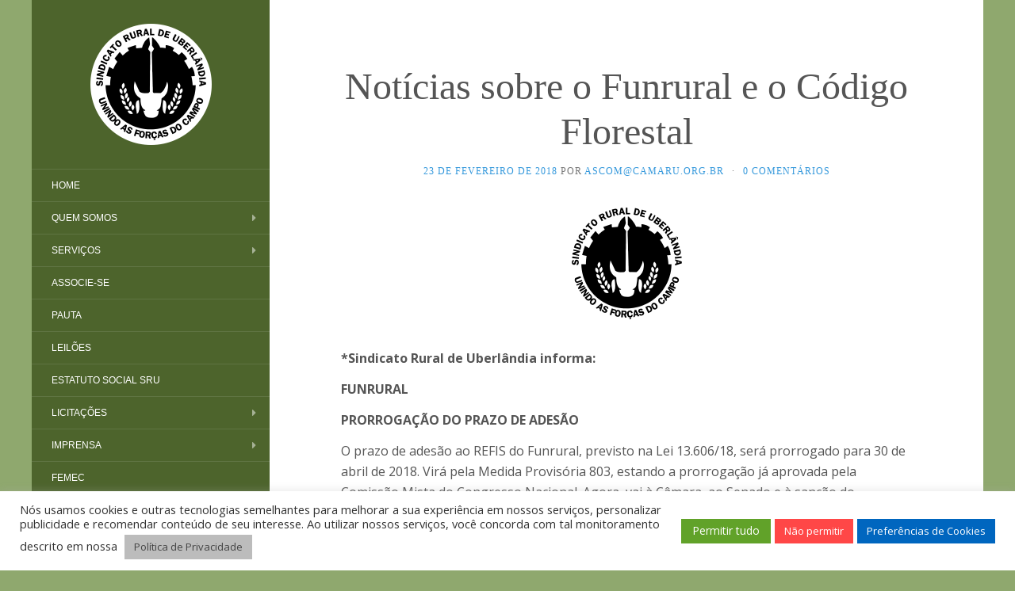

--- FILE ---
content_type: text/html; charset=utf-8
request_url: https://www.google.com/recaptcha/api2/aframe
body_size: 270
content:
<!DOCTYPE HTML><html><head><meta http-equiv="content-type" content="text/html; charset=UTF-8"></head><body><script nonce="VzRzs1CRWKFSVrwOyk0LvA">/** Anti-fraud and anti-abuse applications only. See google.com/recaptcha */ try{var clients={'sodar':'https://pagead2.googlesyndication.com/pagead/sodar?'};window.addEventListener("message",function(a){try{if(a.source===window.parent){var b=JSON.parse(a.data);var c=clients[b['id']];if(c){var d=document.createElement('img');d.src=c+b['params']+'&rc='+(localStorage.getItem("rc::a")?sessionStorage.getItem("rc::b"):"");window.document.body.appendChild(d);sessionStorage.setItem("rc::e",parseInt(sessionStorage.getItem("rc::e")||0)+1);localStorage.setItem("rc::h",'1768607352804');}}}catch(b){}});window.parent.postMessage("_grecaptcha_ready", "*");}catch(b){}</script></body></html>

--- FILE ---
content_type: text/css
request_url: https://www.camaru.org.br/wp-content/plugins/post-tiles/post-tiles.css?ver=1476417746
body_size: 6691
content:
/* Admin CSS */

#color-picker-example {

	float: left;

	border: 1px solid #c3c3c3;

	padding: 15px 15px 20px;

	border-radius: 10px;

	-moz-border-radius: 10px;

	-webkit-border-radius: 10px;

	background-color: #f8f8f8;

	-moz-box-shadow: inset 0px 0px 10px rgba(0,0,0,0.1);

	-webkit-box-shadow: inset 0px 0px 10px rgba(0,0,0,0.1);

	box-shadow: inset 0px 0px 10px rgba(0,0,0,0.1);

	margin: 10px 0 10px 10px;

}



#tc-footer {

	margin-top: 15px;

	color: #7b7b7b;

	margin-bottom: -10px;

	font-size: 11px;

}



#color-container {

	min-width: 690px;

	overflow: auto;

	border: 1px solid #d9d9d9;

	border-radius: 10px;

	-moz-border-radius: 10px;

	-webkit-border-radius: 10px;

	padding-right: 15px;

}

#example-post {

	display: block;

	padding: 10px;

	color: #ffffff;

	width: 155px;

	height: 155px;

	margin-top: 10px;

	margin-left: 10px;

	line-height: 15px;

	background-color: #afe2f8;

}

#example-tile {

	text-transform: uppercase;

	font: normal normal 28px;

	margin-bottom: 10px;

}

#category-list {

	float: left;

	margin-left: 20px;

	overflow: auto;

}

#category-list li {

	padding: 5px 10px;

	margin-bottom: 0;
	list-style: none;

}
.tile-colors {
  width: 100%;
  margin-top: 20px;
  margin-bottom: 20px;
  border: 1px solid rgba(0, 0, 0, 0.12);
  border-radius: 5px;
}
.tile-colors thead {
  background-color: rgba(0, 0, 0, 0.04);
  color: rgba(0, 0, 0, 0.47);
}
.tile-colors th {
  line-height: 26px;
}
.tile-colors input {
  width: auto;
}
.tile-colors td {
  padding: 5px;
}
.tc-note {

	padding: 8px;

	border-radius: 10px;

	-moz-border-radius: 10px;

	-webkit-border-radius: 10px;

	background-color: #fffdeb;

	margin-top: 10px;

	font-size: 12px;

	border: 1px solid #edd500;

	clear: both;

}

.post-slides {

	margin-top: 10px;

	padding: 15px;

	background: #11b59f;

	color: #fff;

	border-radius: 10px;

}

.post-slides-button {

	display: block;

	font-size: 16px;

	width: 140px;

	text-align: center;

	padding: 10px 20px;

	background: #fff;

	color: #11b59f;

	margin-top: 10px;

	text-decoration: none;

}

.image-anchor {

	display: inline-block;

	width: 48.5%;

	margin-right: 2%;

}

.image-anchor:last-child {

	margin-right: 0;

}

.image-anchor img {

	width: 100%;

	border-radius: 5px;

}

.post-slides p, .post-slides h3 {

	color: #fff;

}

.post-slides h3 {

	margin: 10px 0px 15px 0px;

	font-size: 40px;

	font-weight: 100;

}

#donate-box {

	font-size: 11px;

	padding: 10px;

	background-color: #f7f7f7;

	border: 1px solid #e0e0e0;border-radius: 10px;

	-moz-border-radius: 10px;

	-webkit-border-radius: 10px;

	margin: 10px 0 0;

	color: #707070;

}



#donate-box h3 {

	margin: 0;

	font-size: 16px;

}



#donate-box form {

	text-align: center;

	float: right;

}



.category-key-list-item {

	overflow: auto;

	margin-bottom: 0;

	border-top: 1px solid #dbdbdb;

	margin-top: 0;

	padding: 10px;

}

#category-list ul li:nth-child(odd) {

	background-color: #f7f7f7;

}

.small-input {

	width: 95px;

}

#animation-style {

	width: 96px;

}

#submit-button {

	padding-top: 10px;

	border-top: 1px solid #dbdbdb;

	padding-bottom: 10px;

}

.category-key-radio {

	float: left;

	padding-top: 7px;

	padding-right: 20px;

}



.category-key-admin {

	float: left;

}



#category-list ul li hr {

	clear: both;

	border-top: 1px dashed #c9c9c9;

}



/* End Admin CSS */









/* Frontend CSS */

#post-tiles-container {

	padding-top: 15px;

}

ul#post-tiles {

	margin: 0;

	padding: 0 0 5px 0;

	overflow: auto;

}



ul#post-tiles li {

	margin: 0 5px 5px 0;

	padding: 0;

	list-style: none;

	float: left;

	overflow: hidden;

}

ul#post-tiles li a {

	display: block;

	padding: 10px;

	color: #ffffff;

/*	width: 155px;

	height: 155px;*/

	position: relative;

	z-index: 100;

	margin-top: 0px;

	font-weight: normal;

	font-style: normal;

	text-decoration: none;

	font-variant: normal;

	text-transform: none;

	font-size: 13px;

	line-height: 16px;

}



ul#post-tiles li.news-image a{

	margin-top: -178px;

	margin-left: -170px;

	-moz-box-shadow: 0px 0px 10px rgba(0,0,0,0.3);

	-webkit-box-shadow: 0px 0px 10px rgba(0,0,0,0.3);

	box-shadow: 0px 0px 10px rgba(0,0,0,0.3);

}



ul#post-tiles li a h3{

	margin: 0 0 10px;

	text-transform: uppercase;

	font-size: 14px;

	color: #ffffff;

	line-height: 17px;

	letter-spacing: 0;

}

ul#post-tiles li a p {

	margin: 0;

	color: #ffffff;

	font-size: 11px;

	line-height: 15px;

}



ul#post-tiles li a:hover {

	background: url(plus.png) no-repeat 100% 100%;

}

#category-key {

	overflow: auto;

	padding-right: 0;

	padding-left: 0;

	padding-bottom: 10px;

}

#category-key a{

	display: block;

	float: left;

	padding: 5px 10px;

	color: #ffffff;

	margin-right: 5px;

	margin-bottom: 5px;

	font-size: 12px;

}

#category-all {

	border: 1px solid #b1b1b1;

	color: #888888 !important;

	padding: 4px 10px !important;

}

li.featured-image.static-over a {

	top: 0;

}

li.featured-image.up a {

	top: 100%;

}

li.featured-image.down a {

	bottom: 105%;

}

li.featured-image.left a {

	right: 105%;

}

li.featured-image.right a {

	left: 105%;

}

li.featured-image.fade a,

li.featured-image.static-hide a {

	left: 105%;

	display: none;

}

li.featured-image a{

	background: url(plus.png) no-repeat 100% 100%;

	-moz-box-shadow: 0 0 10px rgba(0, 0, 0, 0.62);

	-webkit-box-shadow: 0 0 10px rgba(0, 0, 0, 0.62);

	box-shadow: 0 0 10px rgba(0, 0, 0, 0.62);

}

/* @group Pagination */

.posttiles-pagination {

	display: block;

	overflow: auto;

	padding-bottom: 14px;

}



.posttiles-pagination a {

	display: block;

	float: left;

	display: block;

	float: left;

	padding: 4px 10px;

	margin-right: 5px;

	font-size: 12px;

	border: 1px solid #b1b1b1;

	color: #888888;

}

.posttiles-pagination a {



}

.posttiles-pagination span {

	display: block;

	float: left;

	display: block;

	float: left;

	padding: 4px 10px;

	margin-right: 5px;

	font-size: 12px;

	border: 1px solid #d3d3d3;

	color: #d3d3d3;

}



/* @end */



/* Add retina display plus icon */

@media screen and (-webkit-min-device-pixel-ratio: 2),

screen and (max-moz-device-pixel-ratio: 2){

	li.featured-image a {

		background: url(plus@2x.png) no-repeat 100% 100%;

		background-size: 33px 33px;

	}

	ul#post-tiles li a:hover {

		background: url(plus@2x.png) no-repeat 100% 100%;

		background-size: 33px 33px;

	}

}



/* Responsive Code */

ul#post-tiles.responsive li a, ul#post-tiles.responsive-mobile li a {

	width: 90%;

	height: 90%;

	padding: 5% 5% 5% 5%;

	position: relative;

}

ul#post-tiles.responsive li {

	margin-bottom: 10px;

	margin-right: 10px;

}

ul#post-tiles.responsive.tiles-large li:nth-child(4n+4) {

	margin-right: 0px;

}

ul#post-tiles.responsive.tiles-medium li:nth-child(2n+2) {

	margin-right: 0px;

}

/* End Frontend CSS */



--- FILE ---
content_type: text/css
request_url: https://www.camaru.org.br/wp-content/plugins/social-wiggle/css/socialwiggle.css?ver=0.8.2
body_size: 4863
content:
.socwigbtn {
    background-color: #ddd;
    overflow: visible;
}

.socwig-round .socwigbtn {
	-webkit-border-radius: 50%;
	-moz-border-radius: 50%;
	border-radius: 50%;
}

.socwig-round .socwigbtn.wiggling {
}

.socwig-32 .socwigbtn {
	background-image:url(img/social-sprite-32.png);
	background-repeat: no-repeat;
	display:inline-block;
	width:32px;
	height:32px;
	margin:2px;
	text-indent:-9999px;
}

	.socwig-32.socwig-rounded .socwigbtn {
		-webkit-border-radius: 4px;
		-moz-border-radius: 4px;
		border-radius: 4px;
	}
	
.socwig-64 .socwigbtn {
	background-image:url(img/social-sprite-64.png);
	background-repeat: no-repeat;
	display:inline-block;
	width:64px;
	height:64px;
	margin:5px;
	text-indent:-9999px;
}

	.socwig-64.socwig-rounded .socwigbtn {
		-webkit-border-radius: 8px;
		-moz-border-radius: 8px;
		border-radius: 8px;
	}
	
.socwig-twitter {background-color:#39A9E0;}
.socwig-facebook {background-color:#3B5998;}
.socwig-googleplus {background-color:#D14836;}
.socwig-pinterest {background-color:#CB2027;}
.socwig-email {background-color:#888;}
.socwig-linkedin {background-color:#007FB1;}
.socwig-rss {background-color:#FF8300;}
.socwig-youtube {background-color:#CD332D;}
.socwig-wordpress {background-color:#21759B;}
.socwig-github {background-color:#4183C4;}
.socwig-instagram {background-color:#3F729B;}
.socwig-aboutme {background-color:#00405D;}
.socwig-dribbble {background-color:#EA4C89;}
.socwig-flickr {background-color:#0063DB;}
.socwig-forrst {background-color:#5B9A68;}
.socwig-reddit {background-color:#FF4500;}
.socwig-vimeo {background-color:#44BBFF;}
.socwig-stumbleupon {background-color:#EB4924;}
.socwig-tumblr {background-color:#2C4762;}
.socwig-digg {background-color:#14589E;}
.socwig-delicious {background-color:#3274d1;}
.socwig-deviantart {background-color:#4b5d50;}
.socwig-android {background-color:#a4c639;}
.socwig-apple {background-color:#B9BFC1;}
.socwig-skype {background-color:#00aff0;}

.socwig-32 .socwig-twitter { background-position:0 0; }
.socwig-32 .socwig-facebook { background-position:0 -32px; }
.socwig-32 .socwig-pinterest { background-position:0 -64px; }
.socwig-32 .socwig-googleplus { background-position:0 -96px; }
.socwig-32 .socwig-email { background-position:0 -128px; }
.socwig-32 .socwig-linkedin { background-position:0 -160px; }
.socwig-32 .socwig-rss { background-position:0 -192px; }
.socwig-32 .socwig-youtube { background-position:0 -224px; }
.socwig-32 .socwig-wordpress{ background-position:0 -256px; }
.socwig-32 .socwig-github { background-position:0 -288px; }
.socwig-32 .socwig-instagram	{ background-position:0 -320px; }
.socwig-32 .socwig-aboutme	{ background-position:0 -352px; }
.socwig-32 .socwig-dribbble	{ background-position:0 -384px; }
.socwig-32 .socwig-flickr	{ background-position:0 -416px; }
.socwig-32 .socwig-forrst	{ background-position:0 -448px; }
.socwig-32 .socwig-reddit	{ background-position:0 -480px; }
.socwig-32 .socwig-vimeo	{ background-position:0 -512px; }
.socwig-32 .socwig-stumbleupon	{ background-position:0 -544px; }
.socwig-32 .socwig-tumblr	{ background-position:0 -576px; }
.socwig-32 .socwig-digg	{ background-position:0 -608px; }
.socwig-32 .socwig-delicious { background-position:0 -640px; }
.socwig-32 .socwig-deviantart { background-position:0 -672px; }
.socwig-32 .socwig-android { background-position:0 -704px; }
.socwig-32 .socwig-apple { background-position:0 -736px; }
.socwig-32 .socwig-skype { background-position:0 -768px; }

.socwig-64 .socwig-twitter { background-position:0 0; }
.socwig-64 .socwig-facebook { background-position:0 -64px; }
.socwig-64 .socwig-pinterest { background-position:0 -128px; }
.socwig-64 .socwig-googleplus { background-position:0 -192px; }
.socwig-64 .socwig-email { background-position:0 -256px; }
.socwig-64 .socwig-linkedin { background-position:0 -320px; }
.socwig-64 .socwig-rss { background-position:0 -384px; }
.socwig-64 .socwig-youtube { background-position:0 -448px; }
.socwig-64 .socwig-wordpress{ background-position:0 -512px; }
.socwig-64 .socwig-github { background-position:0 -576px; }
.socwig-64 .socwig-instagram	{ background-position:0 -640px; }
.socwig-64 .socwig-aboutme	{ background-position:0 -704px; }
.socwig-64 .socwig-dribbble	{ background-position:0 -768px; }
.socwig-64 .socwig-flickr	{ background-position:0 -832px; }
.socwig-64 .socwig-forrst	{ background-position:0 -896px; }
.socwig-64 .socwig-reddit	{ background-position:0 -960px; }
.socwig-64 .socwig-vimeo	{ background-position:0 -1024px; }
.socwig-64 .socwig-stumbleupon	{ background-position:0 -1088px; }
.socwig-64 .socwig-tumblr	{ background-position:0 -1152px; }
.socwig-64 .socwig-digg	{ background-position:0 -1216px; }
.socwig-64 .socwig-delicious { background-position:0 -1280px; }
.socwig-64 .socwig-deviantart { background-position:0 -1344px; }
.socwig-64 .socwig-android { background-position:0 -1408px; }
.socwig-64 .socwig-apple { background-position:0 -1472px; }
.socwig-64 .socwig-skype { background-position:0 -1536px; }

--- FILE ---
content_type: text/plain
request_url: https://www.google-analytics.com/j/collect?v=1&_v=j102&a=957399168&t=pageview&_s=1&dl=https%3A%2F%2Fwww.camaru.org.br%2Fblog%2F2018%2F02%2F23%2Fnoticias-sobre-o-funrural-e-o-codigo-florestal%2F&ul=en-us%40posix&dt=Not%C3%ADcias%20sobre%20o%20Funrural%20e%20o%20C%C3%B3digo%20Florestal%20%E2%80%93%20Sindicato%20Rural%20de%20Uberl%C3%A2ndia&sr=1280x720&vp=1280x720&_u=IEBAAEABAAAAACAAI~&jid=291783264&gjid=1285306057&cid=1873676340.1768607348&tid=UA-2487732-32&_gid=382867425.1768607348&_r=1&_slc=1&z=229805435
body_size: -450
content:
2,cG-HV0XYYH7JQ

--- FILE ---
content_type: application/javascript
request_url: https://www.camaru.org.br/wp-content/plugins/social-wiggle/js/socialwiggle.js?ver=0.8.2
body_size: 4372
content:
var $SOCWIG = $SOCWIG || {};
(function( $SOCWIG, $, undefined ) {
	$SOCWIG.unbind = function() {
		$('.socwig-container').each(function() {
			if (this.interval) {
				clearInterval(this.interval);
				this.interval = null;
			}
		}).find('a').unbind('.socwig');
	};
	
	$SOCWIG.init = function() {
		$('.socwig-container.socwig-wiggle-on-start').each(function() {
			var duration = $(this).data('wiggle-duration') || 3;
			var $buttons = $(this).find('a');
			$buttons.SocialWiggle('start', {limit: duration});
			var interval = null;
			var count = $buttons.size();
		});
		
		$('.socwig-container.socwig-wiggle-randomly').each(function() {
			var duration = $(this).data('wiggle-duration') || 3;
			var delay = $(this).data('wiggle-delay') || 1000;
			var $buttons = $(this).find('a');
			this.interval = null;
			var count = $buttons.size();
			this.interval = setInterval(function() {
				$($buttons.get(Math.floor(Math.random() * count))).SocialWiggle('start', {limit: duration});
			}, delay);
		});
		
		$('.socwig-container.socwig-wiggle-on-hover a').bind('mouseenter.socwig', function() {
				$(this).SocialWiggle('start', {limit: 2});
		});
	};
}( $SOCWIG, jQuery ));

/*!
 * SocialWiggle is powered by jQuery ClassyWiggle
 * http://www.class.pm/projects/jquery/classywiggle
 *
 * Copyright 2011 - 2013, Class.PM www.class.pm
 * Written by Marius Stanciu - Sergiu <marius@picozu.net>
 * Licensed under the GPL Version 3 license.
 * Version 1.1.0
 *
 */
(function($) {
    $.fn.SocialWiggle = function(method, options) {
        options = $.extend({
            degrees: ['2','4','2','0','-2','-4','-2','0'],
            delay: 35,
            limit: null,
            randomStart: true,
            onWiggle: function(o) {},
            onWiggleStart: function(o) {},
            onWiggleStop: function(o) {}
        }, options);
        var methods = {
            wiggle: function(o, step){
                if (step === undefined) {
                    step = options.randomStart ? Math.floor(Math.random() * options.degrees.length) : 0;
                }
                if (!$(o).hasClass('wiggling')) {
                    $(o).addClass('wiggling');
                }
                var degree = options.degrees[step];
                $(o).css({
                    '-webkit-transform': 'rotate(' + degree + 'deg)',
                    '-moz-transform': 'rotate(' + degree + 'deg)',
                    '-o-transform': 'rotate(' + degree + 'deg)',
                    '-sand-transform': 'rotate(' + degree + 'deg)',
                    'transform': 'rotate(' + degree + 'deg)'
                });
                if (step == (options.degrees.length - 1)) {
                    step = 0;
                    if ($(o).data('wiggles') === undefined) {
                        $(o).data('wiggles', 1);
                    }
                    else {
                        $(o).data('wiggles', $(o).data('wiggles') + 1);
                    }
                    options.onWiggle(o);
                }
                if (options.limit && $(o).data('wiggles') == options.limit) {
                    return methods.stop(o);
                }
                o.timeout = setTimeout(function() {
                    methods.wiggle(o, step + 1);
                }, options.delay);
            },
            stop: function(o) {
                $(o).data('wiggles', 0);
                $(o).css({
                    '-webkit-transform': '',
                    '-moz-transform': '',
                    '-o-transform': '',
                    '-sand-transform': '',
                    'transform': ''
                });
                if ($(o).hasClass('wiggling')) {
                    $(o).removeClass('wiggling');
                }
                clearTimeout(o.timeout);
                o.timeout = null;
                options.onWiggleStop(o);
            },
            isWiggling: function(o) {
                return !o.timeout ? false : true;
            }
        };
        if (method == 'isWiggling' && this.length == 1) {
            return methods.isWiggling(this[0]);
        }
        this.each(function() {
            if ((method == 'start' || method === undefined) && !this.timeout) {
                methods.wiggle(this);
                options.onWiggleStart(this);
            }
            else if (method == 'stop') {
                methods.stop(this);
            }
        });
        return this;
    }
})(jQuery);

jQuery(function($) {
	$SOCWIG.init();
});